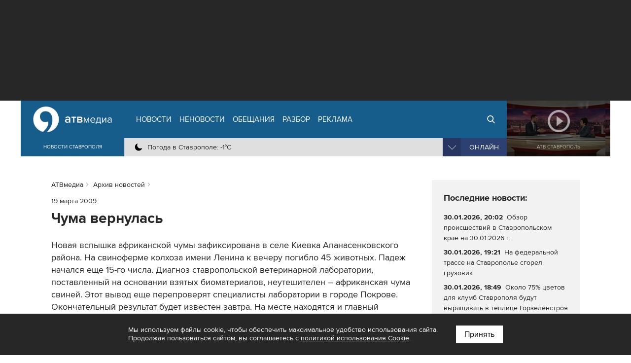

--- FILE ---
content_type: text/html; charset=UTF-8
request_url: https://atvmedia.ru/archive/12414
body_size: 8250
content:
<!doctype html>
<html lang="ru">
<head>

	<!-- Full-Stack Development by Dmitry Kovalev (https://net26.ru) -->

	<meta charset="UTF-8">
	<meta name="viewport" content="width=device-width, initial-scale=1.0">
	<meta http-equiv="X-UA-Compatible" content="ie=edge">

	<title>Чума вернулась (19.03.2009) - Архив новостей - АТВмедиа</title>
	<meta name="description" content="АТВмедиа - Архив новостей - Чума вернулась (19.03.2009)" />
    
	<meta name="yandex-verification" content="576339540e6cf4e0" />

	<link rel="stylesheet" href="/styles/all.css?v=2.242" type="text/css" media="all" />
    		<link rel="stylesheet" href="https://atvmedia.ru/styles/icons.css?ver=4.7.0">
		<link rel="stylesheet" href="https://atvmedia.ru/vendor/owlcarousel/assets/owl.carousel.min.css?ver=2.3.4">
		<link rel="stylesheet" href="https://atvmedia.ru/vendor/fancybox/fancybox.css?ver=2.1.5">

	<link rel="icon" href="https://atvmedia.ru/images/favicon.png" sizes="120x120" type="image/png" />
	<link rel="apple-touch-icon-precomposed" href="https://atvmedia.ru/images/favicon180.png" type="image/png" />
	<meta name="msapplication-TileImage" content="https://atvmedia.ru/images/favicon270.png" />

    

    
	<script async src="https://jsn.24smi.net/smi.js"></script>

</head>
<body class="">

	<!-- Yandex.Metrika counter -->
	<script type="text/javascript">
        (function (m, e, t, r, i, k, a) {
            m[i] = m[i] || function () {
                (m[i].a = m[i].a || []).push(arguments)
            };
            m[i].l = 1 * new Date();
            k = e.createElement(t), a = e.getElementsByTagName(t)[0], k.async = 1, k.src = r, a.parentNode.insertBefore(k, a)
        })
        (window, document, "script", "https://mc.yandex.ru/metrika/tag.js", "ym");

        ym(42103979, "init", {
            clickmap: true,
            trackLinks: true,
            accurateTrackBounce: true,
            webvisor: true
        });
	</script>
	<noscript>
		<div><img src="https://mc.yandex.ru/watch/42103979" style="position:absolute; left:-9999px;" alt="" /></div>
	</noscript><!-- /Yandex.Metrika counter -->

	<!-- Rating Mail.ru counter -->
	<script type="text/javascript">
        var _tmr = window._tmr || (window._tmr = []);
        _tmr.push({id: "3167916", type: "pageView", start: (new Date()).getTime()});
        (function (d, w, id) {
            if (d.getElementById(id)) return;
            var ts = d.createElement("script");
            ts.type = "text/javascript";
            ts.async = true;
            ts.id = id;
            ts.src = "https://top-fwz1.mail.ru/js/code.js";
            var f = function () {
                var s = d.getElementsByTagName("script")[0];
                s.parentNode.insertBefore(ts, s);
            };
            if (w.opera == "[object Opera]") {
                d.addEventListener("DOMContentLoaded", f, false);
            } else {
                f();
            }
        })(document, window, "topmailru-code");
	</script>
	<noscript>
		<div>
			<img src="https://top-fwz1.mail.ru/counter?id=3167916;js=na" style="border:0;position:absolute;left:-9999px;" alt="Top.Mail.Ru" />
		</div>
	</noscript><!-- //Rating Mail.ru counter -->

	<!--LiveInternet counter-->
	<script type="text/javascript">
        new Image().src = "//counter.yadro.ru/hit?r" +
            escape(document.referrer) + ((typeof (screen) == "undefined") ? "" :
                ";s" + screen.width + "*" + screen.height + "*" + (screen.colorDepth ?
                    screen.colorDepth : screen.pixelDepth)) + ";u" + escape(document.URL) +
            ";h" + escape(document.title.substring(0, 150)) +
            ";" + Math.random();</script><!--/LiveInternet-->

<div id="banner-header"><div class="banner banner__code"><!-- Yandex.RTB -->
<script>window.yaContextCb=window.yaContextCb||[]</script>
<script src="https://yandex.ru/ads/system/context.js" async></script>
<!-- Yandex.RTB R-A-14353317-8 -->
<div id="yandex_rtb_R-A-14353317-8"></div>
<script>
window.yaContextCb.push(() => {
    Ya.Context.AdvManager.render({
        "blockId": "R-A-14353317-8",
        "renderTo": "yandex_rtb_R-A-14353317-8"
    })
})
</script></div></div>

<header id="header">
	<div class="burger">
		<div id="burger"><span></span><span></span><span></span><span></span></div>
	</div>
	<div class="header width">
		<div class="logo">
            <a href="https://atvmedia.ru"><div class="img"></div></a>
<div class="slogan">Новости Ставрополя</div>
		</div>
		<div class="nav">
            <ul id="menu" class="menu" itemscope="itemscope" itemtype="http://schema.org/SiteNavigationElement">
				<li class="home"><a itemprop="url" href="https://atvmedia.ru"><span itemprop="name">АТВмедиа</span></a></li>
				<li class="news"><a itemprop="url" href="https://atvmedia.ru/news"><span itemprop="name">Новости</span></a></li>
				<li class="materials"><a itemprop="url" href="https://atvmedia.ru/materials"><span itemprop="name">Неновости</span></a></li>
				<li class="promise"><a itemprop="url" href="https://atvmedia.ru/promise"><span itemprop="name">Обещания</span></a></li>
				<li class="analysis"><a itemprop="url" href="https://atvmedia.ru/theme/analysis"><span itemprop="name">Разбор</span></a></li>
				<li class="advertising"><a itemprop="url" href="https://atvmedia.ru/advertising"><span itemprop="name">Реклама</span></a></li>
				<li class="search"><a itemprop="url" href="https://atvmedia.ru/search"><span itemprop="name">Поиск</span></a></li>
				<li class="live"><a itemprop="url" href="https://atvmedia.ru/live"><span itemprop="name">Прямой эфир</span></a></li>
			</ul>
			<div class="panel">
                <div class="info phone" title="Телефон редакции АТВмедиа"><span class="img" style="background-image: url(https://atvmedia.ru/images/icon-phone.svg);"><a href="tel:+78652955955">(8652) 955-955</a></span></div>
<div class="info whatsapp" title="WhatsApp редакции АТВмедиа"><span class="img" style="background-image: url(https://atvmedia.ru/images/icon-whatsapp.svg);"><a href="https://wa.me/79624292929">+7 (962) 429-29-29</a></span></div>
<div class="info email" title="E-mail редакции АТВмедиа"><span class="img" style="background-image: url(https://atvmedia.ru/images/icon-email.svg);"><a href="mailto:news@atvmedia.ru">news@atvmedia.ru</a></span></div>
<div class="info weather" title="Погода в Ставрополе 31.01.2026, 01:48"><span class="img" style="background-image: url(https://atvmedia.ru/images/weather/01n.png);">Погода в Ставрополе: -1&deg;C</span></div>
				<div id="stream" class="stream">
					<div id="stream-burger"></div>
					<div id="stream-current">Онлайн</div>
					<div id="stream-menu">
						<div class="item active" data-id="tv">АТВ Ставрополь</div>
						<div class="item" data-id="radio1">Русское радио Ставрополь</div>
						<div class="item" data-id="radio2">Хит-ФМ Ставрополь</div>
						<!--<div class="item" data-id="radio3">Ретро FM Ставрополь</div>-->
						<div class="item" data-id="radio4">Радио Шансон Ставрополь</div>
						<!--<div class="item" data-id="radio5">Калина красная</div>-->
						<!--<div class="item" data-id="radio6">Свое FM</div>-->
						<!--<div class="item" data-id="radio7">Радио Дача</div>-->
					</div>
				</div>
			</div>
		</div>
		<a class="btn-live" href="https://atvmedia.ru/live">Онлайн</a>
		<a class="btn-search" href="https://atvmedia.ru/search">Онлайн</a>
		<div id="player" class="video stop">
			<div class="control">
				<div id="player-sound" class="btn btn-sound btn-sound1"></div>
				<div id="player-control" class="btn btn-control"></div>
				<a id="player-full" href="https://atvmedia.ru/player-atv.php" target="_blank" class="btn btn-full iframe-atv fancybox.iframe" rel="nofollow"></a>
				<div id="player-volume" class="btn btn-volume"><span></span></div>
			</div>
			<div class="mask"></div>
			<div id="tv"></div>
			<div id="radio1" style="display: none;"></div>
			<div id="radio2" style="display: none;"></div>
			<div id="radio3" style="display: none;"></div>
			<div id="radio4" style="display: none;"></div>
			<div id="radio5" style="display: none;"></div>
			<div id="radio6" style="display: none;"></div>
			<div id="radio7" style="display: none;"></div>
			<div id="player-title" class="title">АТВ Ставрополь</div>

		</div>
	</div>
    <div id="submenu-mobile">
<div class="submenu-mobile-wrap">
<ul>
<li><a href="https://atvmedia.ru/news">Новости</a></li>
<li><a href="https://atvmedia.ru/materials">Неновости</a></li>
<li><a href="https://atvmedia.ru/afisha">Афиша</a></li>
<li><a href="https://atvmedia.ru/promise">Обещания</a></li>
<li><a href="https://atvmedia.ru/theme/analysis">Разбор</a></li>
<li><a href="https://atvmedia.ru/advertising">Реклама</a></li>
</ul>
</div>
</div>
</header>
<main id="main" class="main">
<div id="content" class="width layout2">

	<div id="text">
        
<ul id="crumbs" itemscope itemtype="http://schema.org/BreadcrumbList">
	<li itemprop="itemListElement" itemscope itemtype="http://schema.org/ListItem"><a itemprop="item" href="https://atvmedia.ru"><span itemprop="name">АТВмедиа</span></a><meta itemprop="position" content="0" /></li>
	<li itemprop="itemListElement" itemscope itemtype="http://schema.org/ListItem"><a itemprop="item" href="https://atvmedia.ru/archive"><span itemprop="name">Архив новостей</span></a><meta itemprop="position" content="1" /></li>
</ul>

<div class="block-text block-read">
	<div class="info">
<span class="date">19 марта 2009</span>
	</div>
	<h1 class="elm-heading">Чума вернулась</h1>
	<div class="text">
Новая вспышка африканской чумы зафиксирована в&nbsp;селе Киевка Апанасенковского района. На&nbsp;свиноферме колхоза имени Ленина к&nbsp;вечеру погибло 45&nbsp;животных. Падеж начался еще&nbsp;15-го числа. Диагноз ставропольской ветеринарной лаборатории, поставленный на&nbsp;основании взятых биоматериалов, неутешителен – африканская чума свиней. Этот вывод еще&nbsp;перепроверят специалисты лаборатории в&nbsp;городе Покрове. Окончательный результат будет известен завтра. На&nbsp;месте находятся и&nbsp;главный ветеринарный врач края, и&nbsp;члены правительства, и&nbsp;сотрудники МЧС. Они&nbsp;уже&nbsp;поговорили с&nbsp;местными жителями – объяснили, что&nbsp;делать, чтобы инфекция не&nbsp;распространялась. Тем&nbsp;временем африканскую чуму свиней в&nbsp;Минсельхозе уже&nbsp;называют хронической болезнью края. Ведь за&nbsp;последние полгода было уже&nbsp;пять очагов, а&nbsp;работников фермы из&nbsp;Горькой Балки, которые допустили проникновение инфекции в&nbsp;край, суд&nbsp;приговорил к&nbsp;выплате штрафов.
	</div>
	<div class="signature">
<div>19 марта 2009, 09:52</div><div>Телекомпания &laquo;АТВ-Ставрополь&raquo;</div><div>Программа &laquo;Новости 24. Тем временем&raquo;</div>
	</div>
</div>

	</div>
	<div id="aside">
		<div class="block-sticky">
			<div class="block-aside block-grey">
				<div class="elm-title2">Последние новости:</div>
                
<div class="elm-list style-lenta">
	<div class="item category-10">
		<a href="https://atvmedia.ru/news/incident/74042">
		<div class="text">
			<p class="info">
				<span class="date">30.01.2026, 20:02</span>
			</p>
			<p class="title">Обзор происшествий в&nbsp;Ставропольском крае на&nbsp;30.01.2026 г.</p>
		</div>
		</a>
	</div>
	<div class="item category-10">
		<a href="https://atvmedia.ru/news/incident/74033">
		<div class="text">
			<p class="info">
				<span class="date">30.01.2026, 19:21</span>
			</p>
			<p class="title">На федеральной трассе на&nbsp;Ставрополье сгорел грузовик</p>
		</div>
		</a>
	</div>
	<div class="item category-4">
		<a href="https://atvmedia.ru/news/social/74038">
		<div class="text">
			<p class="info">
				<span class="date">30.01.2026, 18:49</span>
			</p>
			<p class="title">Около 75% цветов для&nbsp;клумб Ставрополя будут выращивать в&nbsp;теплице Горзеленстроя</p>
		</div>
		</a>
	</div>
	<div class="item category-4">
		<a href="https://atvmedia.ru/news/social/74031">
		<div class="text">
			<p class="info">
				<span class="date">30.01.2026, 18:04</span>
			</p>
			<p class="title">Более 528&nbsp;млн&nbsp;рублей господдержки получат садоводы Ставрополья в&nbsp;2026 году</p>
		</div>
		</a>
	</div>
	<div class="item category-4">
		<a href="https://atvmedia.ru/news/social/74034">
		<div class="text">
			<p class="info">
				<span class="date">30.01.2026, 17:29</span>
			</p>
			<p class="title">Инициатива участника программы «Герои Ставрополья» преобразила территорию в&nbsp;хуторе Демино</p>
		</div>
		</a>
	</div>
	<div class="item category-4">
		<a href="https://atvmedia.ru/news/social/74039">
		<div class="text">
			<p class="info">
				<span class="date">30.01.2026, 17:01</span>
			</p>
			<p class="title">Еще 10&nbsp;маршрутов в&nbsp;Ставрополе переведут на&nbsp;регулируемый тариф</p>
		</div>
		</a>
	</div>
	<div class="item category-4">
		<a href="https://atvmedia.ru/news/social/74037">
		<div class="text">
			<p class="info">
				<span class="date">30.01.2026, 16:42</span>
			</p>
			<p class="title">Турналог в&nbsp;Ставрополе направляют на&nbsp;благоустройство и&nbsp;развитие инфраструктуры</p>
		</div>
		</a>
	</div>
</div>

			</div>
		</div>
	</div>

</div>

<div class="block-home block-grey">
	<div class="width box-wrap">
        
<div class="elm-list style-material">
	<div class="item category-3">
		<a href="https://atvmedia.ru/materials/gorodskie-kudesniki-karta-kreativnyh-proektov-stavropolya">
		<div class="wrap">
			<div class="image"><img data-src="https://atvmedia.ru/uploads/material/202406/171905468992.jpg" src="https://atvmedia.ru/images/placeholder.png" alt="Городские кудесники: карта креативных проектов Ставрополя" title="Городские кудесники: карта креативных проектов Ставрополя" class="lazyload"></div>
			<div class="text">
				<p class="info">
					<span class="category">Город</span>
				</p>
				<p class="title">Городские кудесники: карта креативных проектов Ставрополя</p>
				<p class="description"></p>
			</div>
		</div>
		</a>
	</div>
	<div class="item category-3">
		<a href="https://atvmedia.ru/materials/ot-krayzo-do-pentagona-narodnye-nazvaniya-mest-stavropolya-n">
		<div class="wrap">
			<div class="image"><img data-src="https://atvmedia.ru/uploads/material/202411/173169730828.jpg" src="https://atvmedia.ru/images/placeholder.png" alt="От &quot;крайзо&quot; до &quot;Пентагона&quot;: народные названия мест Ставрополя на одной карте" title="От &quot;крайзо&quot; до &quot;Пентагона&quot;: народные названия мест Ставрополя на одной карте" class="lazyload"></div>
			<div class="text">
				<p class="info">
					<span class="category">Город</span>
				</p>
				<p class="title">От &laquo;крайзо&raquo; до &laquo;Пентагона&raquo;: народные названия мест Ставрополя на&nbsp;одной карте</p>
				<p class="description"></p>
			</div>
		</div>
		</a>
	</div>
	<div class="item category-9">
		<a href="https://atvmedia.ru/materials/chto-takoe-stil-i-stilnyy-li-stavropol">
		<div class="wrap">
			<div class="image"><img data-src="https://atvmedia.ru/uploads/material/202502/173886583542.jpg" src="https://atvmedia.ru/images/placeholder.png" alt="Что такое стиль и стильный ли Ставрополь?" title="Что такое стиль и стильный ли Ставрополь?" class="lazyload"></div>
			<div class="text">
				<p class="info">
					<span class="category">Мода и стиль</span>
				</p>
				<p class="title">Что такое стиль и&nbsp;стильный ли&nbsp;Ставрополь?</p>
				<p class="description"></p>
			</div>
		</div>
		</a>
	</div>
</div>

	</div>
</div>

<div class="block-home block-grey2">
	<div class="width box-wrap">
        
<div class="elm-list style-main">
	<div class="item category-10">
		<a href="https://atvmedia.ru/news/incident/74033">
		<div class="wrap">
			<div class="image"><img data-src="https://atvmedia.ru/uploads/news/202601/176977422439-1.jpg" src="https://atvmedia.ru/images/placeholder.png" alt="На федеральной трассе на Ставрополье сгорел грузовик" title="На федеральной трассе на Ставрополье сгорел грузовик" class="lazyload"></div>
			<div class="text">
				<p class="info">
					<span class="date">30.01.2026, 19:21</span>
					<span class="category">Происшествия</span>
				</p>
				<p class="title">На федеральной трассе на&nbsp;Ставрополье сгорел грузовик</p>
			</div>
		</div>
		</a>
	</div>
	<div class="item category-4">
		<a href="https://atvmedia.ru/news/social/74038">
		<div class="wrap">
			<div class="image"><img data-src="https://atvmedia.ru/uploads/news/202601/176978205044-1.jpg" src="https://atvmedia.ru/images/placeholder.png" alt="Около 75% цветов для клумб Ставрополя будут выращивать в теплице Горзеленстроя" title="Около 75% цветов для клумб Ставрополя будут выращивать в теплице Горзеленстроя" class="lazyload"></div>
			<div class="text">
				<p class="info">
					<span class="date">30.01.2026, 18:49</span>
					<span class="category">Общество</span>
				</p>
				<p class="title">Около 75% цветов для&nbsp;клумб Ставрополя будут выращивать в&nbsp;теплице Горзеленстроя</p>
			</div>
		</div>
		</a>
	</div>
	<div class="item category-10">
		<a href="https://atvmedia.ru/news/incident/74042">
		<div class="wrap">
			<div class="image"><img data-src="https://atvmedia.ru/uploads/news/202601/176978222362-1.jpg" src="https://atvmedia.ru/images/placeholder.png" alt="Обзор происшествий в Ставропольском крае на 30.01.2026 г." title="Обзор происшествий в Ставропольском крае на 30.01.2026 г." class="lazyload"></div>
			<div class="text">
				<p class="info">
					<span class="date">30.01.2026, 20:02</span>
					<span class="category">Происшествия</span>
				</p>
				<p class="title">Обзор происшествий в&nbsp;Ставропольском крае на&nbsp;30.01.2026 г.</p>
			</div>
		</div>
		</a>
	</div>
	<div class="item category-4">
		<a href="https://atvmedia.ru/news/social/74031">
		<div class="wrap">
			<div class="image"><img data-src="https://atvmedia.ru/uploads/news/202601/176977495416-1.jpg" src="https://atvmedia.ru/images/placeholder.png" alt="Более 528 млн рублей господдержки получат садоводы Ставрополья в 2026 году" title="Более 528 млн рублей господдержки получат садоводы Ставрополья в 2026 году" class="lazyload"></div>
			<div class="text">
				<p class="info">
					<span class="date">30.01.2026, 18:04</span>
					<span class="category">Общество</span>
				</p>
				<p class="title">Более 528&nbsp;млн&nbsp;рублей господдержки получат садоводы Ставрополья в&nbsp;2026 году</p>
			</div>
		</div>
		</a>
	</div>
	<div class="item category-4">
		<a href="https://atvmedia.ru/news/social/74034">
		<div class="wrap">
			<div class="image"><img data-src="https://atvmedia.ru/uploads/news/202601/176977464937-1.jpg" src="https://atvmedia.ru/images/placeholder.png" alt="Инициатива участника программы «Герои Ставрополья» преобразила территорию в хуторе Демино" title="Инициатива участника программы «Герои Ставрополья» преобразила территорию в хуторе Демино" class="lazyload"></div>
			<div class="text">
				<p class="info">
					<span class="date">30.01.2026, 17:29</span>
					<span class="category">Общество</span>
				</p>
				<p class="title">Инициатива участника программы «Герои Ставрополья» преобразила территорию в&nbsp;хуторе Демино</p>
			</div>
		</div>
		</a>
	</div>
	<div class="item category-4">
		<a href="https://atvmedia.ru/news/social/74036">
		<div class="wrap">
			<div class="image"><img data-src="https://atvmedia.ru/uploads/news/202601/176977828624-1.jpg" src="https://atvmedia.ru/images/placeholder.png" alt="Улицу Доваторцев и проспект Кулакова в Ставрополе реконструируют в 2026 году" title="Улицу Доваторцев и проспект Кулакова в Ставрополе реконструируют в 2026 году" class="lazyload"></div>
			<div class="text">
				<p class="info">
					<span class="date">30.01.2026, 16:22</span>
					<span class="category">Общество</span>
				</p>
				<p class="title">Улицу Доваторцев и&nbsp;проспект Кулакова в&nbsp;Ставрополе реконструируют в&nbsp;2026 году</p>
			</div>
		</div>
		</a>
	</div>
</div>

	</div>
</div>
</main>
<div class="block-home block-grey">
	<div class="width box-wrap">
        <div id="banner-footer"><div class="banner"><a href="https://atvmedia.ru/banner/146" target="_blank" rel="nofollow"><img data-src="/uploads/banner/161356955855.jpg" src="https://atvmedia.ru/images/banner-footer.png" alt="" class="lazyload"></a></div><div class="banner"><a href="https://atvmedia.ru/banner/29" target="_blank" rel="nofollow"><img data-src="/uploads/banner/153727782427.jpg" src="https://atvmedia.ru/images/banner-footer.png" alt="" class="lazyload"></a></div></div>

        	</div>
</div>
<div class="block-home block-white">
	<div class="width box-wrap">
		<div id="banner-yandex">
			<div class="banner">
                

    
	<!-- Yandex.RTB -->
	<script>window.yaContextCb = window.yaContextCb || []</script>
	<script src="https://yandex.ru/ads/system/context.js" async></script>

	<!-- Yandex.RTB R-A-14353317-2 -->
	<div id="yandex_rtb_R-A-14353317-2-888"></div>
	<script>
        window.yaContextCb.push(() => {
            Ya.Context.AdvManager.render({
                "blockId": "R-A-14353317-2",
                "renderTo": "yandex_rtb_R-A-14353317-2-888"
            })
        })
	</script>


			</div>
		</div>
	</div>
</div>
	<div class="block-home block-grey2">
		<div class="width box-holding">
            				<div class="item">
					<a href="https://atvmedia.ru/company/atv" title="Телеканал АТВ-Ставрополь">
						<div class="img1" style="background-image: url(/uploads/company/156770860157.png);"></div>
						<div class="img2" style="background-image: url(/uploads/company/156770860347.png);"></div>
						<div class="aspect"></div>
					</a>
				</div>
            				<div class="item">
					<a href="https://atvmedia.ru/company/rusradio" title="Русское Радио">
						<div class="img1" style="background-image: url(/uploads/company/156770861223.png);"></div>
						<div class="img2" style="background-image: url(/uploads/company/156770861686.png);"></div>
						<div class="aspect"></div>
					</a>
				</div>
            				<div class="item">
					<a href="https://atvmedia.ru/company/retro" title="Ретро FM Ставрополь">
						<div class="img1" style="background-image: url(/uploads/company/156770866260.png);"></div>
						<div class="img2" style="background-image: url(/uploads/company/156770866590.png);"></div>
						<div class="aspect"></div>
					</a>
				</div>
            				<div class="item">
					<a href="https://atvmedia.ru/company/shanson" title="Радио Шансон">
						<div class="img1" style="background-image: url(/uploads/company/157648234811.png);"></div>
						<div class="img2" style="background-image: url(/uploads/company/157648235453.png);"></div>
						<div class="aspect"></div>
					</a>
				</div>
            				<div class="item">
					<a href="https://atvmedia.ru/company/dacha" title="Радио Дача">
						<div class="img1" style="background-image: url(/uploads/company/156770871364.png);"></div>
						<div class="img2" style="background-image: url(/uploads/company/156770871576.png);"></div>
						<div class="aspect"></div>
					</a>
				</div>
            				<div class="item">
					<a href="https://atvmedia.ru/company/atvmedia" title="Городской портал atvmedia.ru">
						<div class="img1" style="background-image: url(/uploads/company/159497452425.png);"></div>
						<div class="img2" style="background-image: url(/uploads/company/159497533352.png);"></div>
						<div class="aspect"></div>
					</a>
				</div>
            				<div class="item">
					<a href="https://atvmedia.ru/company/hit-fm" title="Хит FM">
						<div class="img1" style="background-image: url(/uploads/company/173858219049.png);"></div>
						<div class="img2" style="background-image: url(/uploads/company/173987051284.png);"></div>
						<div class="aspect"></div>
					</a>
				</div>
            				<div class="item">
					<a href="https://atvmedia.ru/company/marusya-fm" title="Маруся ФМ">
						<div class="img1" style="background-image: url(/uploads/company/173858227914.png);"></div>
						<div class="img2" style="background-image: url(/uploads/company/173987052426.png);"></div>
						<div class="aspect"></div>
					</a>
				</div>
            		</div>
	</div>

<div id="fixed-social" class="fixed-social a"><a href="https://vk.com/atvmedia26" onclick="ym(42103979,'reachGoal','fixed-vk-atvmedia'); return true;" target="_blank" rel="nofollow"><img src="/images/btn-vk-32x32.svg" width="36" height="36" alt="ВКонтакте"></a>
<a href="https://t.me/atvmedia26" onclick="ym(42103979,'reachGoal','fixed-telegram'); return true;" target="_blank" rel="nofollow"><img src="/images/btn-telegram-32x32.svg" width="36" height="36" alt="Telegram"></a>
</div>

    		<div id="subscribe-yandex-news" class="subscribe-yandex-box">
			<div class="subscribe-yandex-title">
				<a href="https://yandex.ru/news/region/stavropol?favid=2686" onclick="ym(42103979,'reachGoal','yandex-news'); return true;" target="_blank" rel="nofollow noopener">Подпишитесь на&nbsp;нас в&nbsp;<strong>Яндекс.Новости</strong>&nbsp;&nbsp;<i class="fa fa-angle-double-right" aria-hidden="true"></i></a>
			</div>
			<div id="subscribe-yandex-news-close" class="subscribe-yandex-close">
				<i class="fa fa-times js-alerts-close"></i>
			</div>
		</div>
    

<footer id="footer">
	<div class="box width">
		<div class="links">
			<a href="https://atvmedia.ru/photo">Фото</a> <a href="https://atvmedia.ru/video">Видео</a>
			<a href="https://atvmedia.ru/theme/crisis">Бизнесу в кризис</a>
			<a href="https://atvmedia.ru/contest">Голосование</a>
			<a href="https://atvmedia.ru/materials/lico-goroda">Лицо города</a>
			<a href="https://atvmedia.ru/materials/progulki-v-proshloe-stavropolya">Прогулки в прошлое</a>
			<a href="https://atvmedia.ru/expert">Эксперты</a> <a href="https://atvmedia.ru/news/coronavirus">Коронавирус</a>
		</div>
		<div class="footer">
			<div id="menu-footer" class="menu" itemscope itemtype="http://schema.org/SiteNavigationElement">
                					<a itemprop="url" href="https://atvmedia.ru/about"><span itemprop="name">О компании</span></a>
                					<a itemprop="url" href="https://atvmedia.ru/advertising"><span itemprop="name">Реклама</span></a>
                					<a itemprop="url" href="https://atvmedia.ru/vacancy"><span itemprop="name">Вакансии</span></a>
                			</div>
			<div class="age"><span title="Возрастные ограничения: 12+">Возрастные ограничения: 12+</span></div>
			<div class="social" style="margin-bottom: 1rem">
                					<a href="https://vk.com/atvmedia26" target="_blank" rel="nofollow" title="ВКонтакте"><span class="fa-stack fa-lg"><i class="fa fa-circle fa-stack-2x"></i><i class="fa fa-vk fa-stack-1x fa-inverse"></i></span></a>
                					<a href="https://t.me/atvmedia26" target="_blank" rel="nofollow" title="Telegram"><span class="fa-stack fa-lg"><i class="fa fa-circle fa-stack-2x"></i><i class="fa fa-telegram fa-stack-1x fa-inverse"></i></span></a>
                					<a href="https://ok.ru/atvmedia26" target="_blank" rel="nofollow" title="Одноклассники"><span class="fa-stack fa-lg"><i class="fa fa-circle fa-stack-2x"></i><i class="fa fa-odnoklassniki fa-stack-1x fa-inverse"></i></span></a>
                					<a href="https://max.ru/atvmedia26" target="_blank" rel="nofollow" title="MAX"><span class="fa-stack fa-lg"><i class="fa fa-circle fa-stack-2x"></i><i class="fa fa-max max--black fa-stack-1x fa-inverse"></i></span></a>
                					<a href="https://www.youtube.com/atvmedia26?sub_confirmation=1" target="_blank" rel="nofollow" title="Youtube"><span class="fa-stack fa-lg"><i class="fa fa-circle fa-stack-2x"></i><i class="fa fa-youtube fa-stack-1x fa-inverse"></i></span></a>
                					<a href="https://rutube.ru/channel/24136620" target="_blank" rel="nofollow" title="Rutube"><span class="fa-stack fa-lg"><i class="fa fa-circle fa-stack-2x"></i><i class="fa fa-rutube rutube--black fa-stack-1x fa-inverse"></i></span></a>
                					<a href="https://dzen.ru/atvmedia26?favid=2686" target="_blank" rel="nofollow" title="Дзен"><span class="fa-stack fa-lg"><i class="fa fa-circle fa-stack-2x"></i><i class="fa fa-yandex-zen2 fa-stack-1x fa-inverse"></i></span></a>
                			</div>
		</div>
        <div class="company" itemscope itemtype="https://schema.org/Organization">
	<span class="name" itemprop="name">АТВмедиа</span>,
	<span class="address" itemprop="address" itemscope itemtype="http://schema.org/PostalAddress">
		<span itemprop="addressCountry">Россия</span>,
		<span itemprop="addressLocality">г. Ставрополь</span>,
		<span itemprop="streetAddress">ул. Ленина, 280б</span>
	</span>
	<div class="hide" itemprop="logo image" itemscope="" itemtype="https://schema.org/ImageObject">
		<link itemprop="url contentUrl" href="https://atvmedia.ru/images/atvmedia-small.png" />
		<meta content="310" itemprop="width" />
		<meta content="110" itemprop="height" />
	</div>
	<link href="https://atvmedia.ru" itemprop="url" />
	<div class="communication"><div>Телефон редакции: <a href="tel:+78652955955"><span itemprop="telephone">(8652) 955-955</span></a>.</div><div>WhatsApp: +7 (962) 429-29-29.</div><div>E-mail: <a href="mailto:news@atvmedia.ru"><span itemprop="email">news@atvmedia.ru</span></a>.</div></div>
	<div class="license"></div>
</div>
		<div class="copyright">&copy; 2017-2026. Все права защищены.</div>
		<div class="metrika">
            				<!-- Yandex.Metrika informer -->
				<a href="https://metrika.yandex.ru/stat/?id=42103979&amp;from=informer" target="_blank" rel="nofollow"><img src="https://informer.yandex.ru/informer/42103979/3_1_FFFFFFFF_EFEFEFFF_0_pageviews" style="width:88px; height:31px; border:0;" alt="Яндекс.Метрика" title="Яндекс.Метрика: данные за сегодня (просмотры, визиты и уникальные посетители)" class="ym-advanced-informer" data-cid="42103979" data-lang="ru" /></a>                <!-- /Yandex.Metrika informer -->
            		</div>
	</div>
</footer>
<div id="pageup" class="js-pageup"></div>

<script>
    const pageScroll = "";
    const pageIsMobile = false;
</script>


<script src="https://atvmedia.ru/scripts/preload-images.js?ver=5.2.0" defer></script>
<script src="https://atvmedia.ru/scripts/jquery-1.12.4.min.js" defer></script>
<script src="https://atvmedia.ru/scripts/scripts.js?v=2.242" defer></script>
<script src="https://atvmedia.ru/vendor/owlcarousel/owl.carousel.min.js?ver=2.3.4" defer></script>
<script src="https://atvmedia.ru/vendor/fancybox/fancybox.pack.js?ver=2.1.5" defer></script>
<script src="https://atvmedia.ru/vendor/uppod/uppod-0.13.05.js" defer></script>
<script src="https://atvmedia.ru/scripts/scripts-player.js?v=2.242" defer></script>

	<div class="site-policy site-policy--active">
		<div class="site-policy__wrap">
			<div>
				Мы используем файлы cookie, чтобы обеспечить максимальное удобство использования сайта. Продолжая пользоваться сайтом, вы соглашаетесь с&nbsp;<a href="https://atvmedia.ru/cookie-policy/">политикой использования Cookie</a>.
			</div>
			<button class="site-policy__apply" type="button">Принять</button>
		</div>
	</div>
	<style>
        .site-policy {
            display: none;
            position: fixed;
            z-index: 10000;
            bottom: 0;
            left: 0;
            width: 100%;
            padding: 24px;
            color: #FFFFFF;
            background-color: #272727;
            font-size: 14px;
            line-height: 1.25em;
            box-sizing: border-box;
        }

        .site-policy--active {
            display: block;
        }

        .site-policy__wrap {
            margin: 0 auto;
            max-width: 760px;
            display: flex;
            gap: 24px;
            justify-content: center;
            align-items: flex-start;
            box-sizing: border-box;
        }

        .site-policy__wrap a {
            color: #ffffff;
            text-decoration: underline;
        }

        .site-policy__apply {
            color: #000000;
            background-color: #FFFFFF;
            border: 1px solid #FFFFFF;
            padding: 0.5em 1em;
            white-space: nowrap;
            cursor: pointer;
        }

        @media (max-width: 767px) {
            .site-policy {
                font-size: 13px;
                padding: 16px;
            }

            .site-policy__wrap {
                gap: 16px;
                flex-direction: column;
            }
        }


	</style>
	<script>
        document.querySelector(".site-policy__apply")?.addEventListener("click", () => {
            document.querySelector(".site-policy")?.classList.remove("site-policy--active");
            document.cookie = "site-policy=true; max-age=86400; path=/";
        });
	</script>

</body>
</html>

--- FILE ---
content_type: application/javascript
request_url: https://atvmedia.ru/scripts/scripts.js?v=2.242
body_size: 2339
content:
jQuery(function ($) {

    // BURGER
    $(document).ready(function () {

        $(".banner-info-button").click(function () {
            $(this).toggleClass("active");
        });

        $(".advertiser-information-btn").click(function () {
            $(this).toggleClass("active");
        });

        $("#burger").click(function () {
            $(this).toggleClass("active");
            if ($("#burger").hasClass("active")) {
                $("#menu").addClass("active");
                $("body").css("overflow", "hidden");
                $("html").css("overflow", "hidden");
            } else {
                $("#menu").removeClass("active");
                $("body").css("overflow", "auto");
                $("html").css("overflow", "auto");
            }
        });

        $(document.body).on("click", "#header .logo", function (e) {
            if ($(document).width() < 1024) {
                if ($("#burger").hasClass("active")) {
                    $("#menu").removeClass("active");
                    $("#burger").removeClass("active");
                    $("body").css("overflow", "auto");
                    $("html").css("overflow", "auto");
                    e.preventDefault();
                } else {
                    if ($(document).scrollTop() >= $("header").outerHeight()) {
                        $("html, body").animate({scrollTop: "0px"}, 300);
                        e.preventDefault();
                    }
                }
            } else {
                if ($(document).scrollTop() >= $("header").outerHeight()) {
                    $("html, body").animate({scrollTop: "0px"}, 300);
                    e.preventDefault();
                }
            }
        });

    });

    // FIXED
    $(document).ready(function () {

        function doFixedHeader() {
            if (!$('#banner-header').length) return;
            //if ($(document).width() < 768) return;
            if ($(document).scrollTop() >= $("#banner-header").outerHeight()) {
                $("header").addClass("fixed");
            } else {
                $("header").removeClass("fixed");
            }
        }

        function doFixedSubmenu() {
            return;
            if (!$('#submenu').length) return;
            if (!$('#banner-header').length) return;
            //if ($(document).width() < 768) return;
            if ($(document).scrollTop() >= $("header").outerHeight() + $("#banner-header").outerHeight() + 200) {
                $("#submenu").addClass("fixed");
                $("header").addClass("fixed2");
            } else {
                $("#submenu").removeClass("fixed");
                $("header").removeClass("fixed2");
            }
        }

        doFixedHeader();
        doFixedSubmenu();
        $(window).scroll(function () {
            doFixedHeader();
            doFixedSubmenu();
        });

    });

    // PAGESCROLL
    $(window).on("load", function () {
        if (pageScroll) {
            if ($("#" + pageScroll + "").length) {
                let top = $("#" + pageScroll).offset().top - $("header").outerHeight() - 20 - $("#wpadminbar").outerHeight();
                $("html, body").stop().animate({scrollTop: top}, 300);
            }
        }
    });

    // PAGEUP
    $(document).ready(function () {
        $(window).scroll(function () {
            if ($(document).width() < 1024) return;
            if ($(document).scrollTop() >= 600) {
                $("#pageup").fadeIn(200);
            } else {
                $("#pageup").fadeOut(200);
            }
        });
        $(".js-pageup").click(function () {
            $("html, body").animate({scrollTop: "0px"}, 200, function () {
            });
        });
    });

    // LOADMORE
    $(document).ready(function () {
        let loadmorePaged = 2;
        $(document.body).on("click", "#loadmore", function (e) {
            $.ajax({
                url: $("#loadmore").data("url") + "/page" + loadmorePaged + "?loadmore",
                cache: false,
                dataType: "html",
                success: function (data) {
                    let content = $(data);
                    //let block = $(content).find(".elm-lits"); console.log(block);
                    if (content.html() !== undefined) {
                        //console.log(content.html().indexOf('elm-list'));
                        //if (content.html().indexOf('elm-list') > 0) {
                        $("#loadmore").before('<div id="loadmore' + loadmorePaged + '" class="' + $("#loadmore").data("style") + '" style="display: none;">' + content.html() + '</div>');
                        $("#loadmore" + loadmorePaged).fadeIn(200);
                        if (pageIsMobile === true) $('html, body').stop().animate({scrollTop: $("#loadmore" + loadmorePaged).offset().top - $("header").height() - 10}, 200);
                        loadmorePaged = loadmorePaged + 1;
                        //}
                    } else {
                        $("#loadmore").fadeOut(200);
                    }
                }
            });
            e.preventDefault();
        });
    });

    // BANNER
    $(window).load(function () {

        if (typeof $(window).owlCarousel == "undefined") return;

        $(".banner-carousel").owlCarousel({
            nav: true,
            dots: false,
            loop: true,
            margin: 0,
            items: 1,
            autoplay: true,
            autoplayTimeout: 15000,
            autoplayHoverPause: true,
        });
    });

    // OWL-CAROUSELL
    $(window).load(function () {

        if (typeof $(window).owlCarousel == "undefined") return;

        // style-video
        $(".style-video.owl-carousel").owlCarousel({
            nav: true,
            loop: true,
            margin: 0,
            items: 4,
            responsive: {
                0: {
                    items: 1,
                    dots: false,
                    autoplay: true,
                },
                768: {
                    items: 4,
                    dots: true,
                    autoplay: true,
                }
            },
            autoplayTimeout: 12000,
            autoplayHoverPause: true,
        });

        // textblock-slider
        $('.textblock-slider .owl-carousel').owlCarousel({
            loop: true,
            margin: 0,
            autoplay: false,
            autoplayTimeout: 10000,
            autoplayHoverPause: true,
            dots: true,
            nav: true,
            items: 1,
        });

        //
        $('.blc-slider1.owl-carousel').owlCarousel({
            nav: true,
            loop: true,
            margin: 0,
            items: 1,
            autoplay: true,
            autoplayTimeout: 10000,
            autoplayHoverPause: true,
            responsive: {
                0: {
                    items: 1,
                    dots: false,
                    stagePadding: 0,
                },
                768: {
                    items: 1,
                    dots: true,
                    stagePadding: 250,
                }
            },
        });

        //
        $('.blc-slider2').owlCarousel({
            nav: true,
            loop: true,
            margin: 0,
            items: 1,
            autoplay: false,
            autoplayTimeout: 10000,
            autoplayHoverPause: true,
        });

        //
        $(".blc-slider3.owl-carousel").owlCarousel({
            nav: true,
            loop: true,
            margin: 0,
            items: 4,
            responsive: {
                0: {
                    items: 1,
                    dots: false,
                    autoplay: true,
                },
                768: {
                    items: 4,
                    dots: true,
                    autoplay: true,
                }
            },
            autoplayTimeout: 12000,
            autoplayHoverPause: true,
        });

        $('.style-promise.owl-carousel').owlCarousel({
            nav: true,
            loop: true,
            margin: 0,
            items: 1,
            autoplay: false,
            autoplayTimeout: 10000,
            autoplayHoverPause: true,
            responsive: {
                0: {
                    items: 1,
                    dots: false,
                    //stagePadding: 0,
                },
                768: {
                    items: 3,
                    dots: true,
                    // stagePadding: 250,
                }
            },
        });

    });

    // FANCYBOX
    $(window).load(function () {

        if ($.fn.fancybox) {
            //if ($(document).width() < 768) return;
            //if (typeof $(window).fancybox == "undefined") return;

            $(".iframe-image").fancybox({
                maxWidth: 1280,
                maxHeight: 720,
                fitToView: true,
                width: "90%",
                height: "90%",
                openEffect: "none",
                closeEffect: "none",
                padding: 0,
            });

            if (pageIsMobile === false) {
                $(".iframe-video").fancybox({
                    type: "iframe",
                    maxWidth: 1280,
                    maxHeight: 720,
                    fitToView: false,
                    width: "90%",
                    height: "90%",
                    autoSize: false,
                    closeClick: false,
                    openEffect: "none",
                    closeEffect: "none",
                    padding: 0,
                });
            }

            if (pageIsMobile === false) {
                $(".iframe-atv").fancybox({
                    type: "iframe",
                    // maxWidth: 800,
                    // maxHeight: 520,
                    // fitToView: false,
                    // width: "90%",
                    // height: "90%",
                    // autoSize: false,
                    // closeClick: false,
                    // openEffect: "none",
                    width: '800',
                    height: '520',
                    closeEffect: "none",
                    padding: 0,
                });
            }

        }

    });

    $(document).ready(function () {
        $("#filter .item").click(function () {
            if ($(this).hasClass("active")) {
                $(this).removeClass("active");
            } else {
                $(this).parent().find(".item").removeClass("active");
                $(this).addClass("active");
            }

            let ob = $(this).parent().parent().next('div');

            if ($(this).hasClass("active")) {
                let filter = "|" + $(this).data("filter") + "|";
                ob.find(".item").each(function () {
                    let filters = $(this).data("filters");
                    if (filters.indexOf(filter) !== -1) {
                        $(this).addClass("filter-show");
                        $(this).removeClass("filter-hide");
                    } else {
                        $(this).addClass("filter-hide");
                        $(this).removeClass("filter-show");
                    }
                });

            } else {
                ob.find(".item").addClass("filter-show");
                ob.find(".item").removeClass("filter-hide");
            }

            ob.find(".item").each(function () {
                if ($(this).hasClass("filter-hide")) $(this).fadeOut(100);
                if ($(this).hasClass("filter-show")) $(this).fadeIn(100);
            });
        });
    });


    $(document).ready(function () {
        $("#subscribe-yandex-news-close").click(function () {
            let ob = $(this).parent();
            ob.fadeOut(200);
            let expires = new Date();
            expires.setHours(expires.getHours() + 12);
            document.cookie = 'subscribe-yandex-news-close' + '=' + '1' + '; expires=' + expires.toGMTString() + '; path=/;';
            $(".fixed-social").removeClass("a");
        });
        $("#subscribe-yandex-zen-close").click(function () {
            let ob = $(this).parent();
            ob.fadeOut(200);
            let expires = new Date();
            expires.setHours(expires.getHours() + 12);
            document.cookie = 'subscribe-yandex-zen-close' + '=' + '1' + '; expires=' + expires.toGMTString() + '; path=/;';
            $(".fixed-social").removeClass("a");
        });
    });

    // Tests
    $(document).ready(function () {
        $(".js-test-answer").click(function () {

            // let b = this.closest('.js-test');
            // console.log(b);

            //$(this).style.cssText = 'color: blue; border: 1px solid black';
            //b.style.transition = "opacity 0.5s ease";
            //b.style.opacity = "0";
            //setTimeout(() => {
            //    b.style.display = "none"; // Полностью убираем из потока
            //}, 500);

            if ($(this).hasClass("answer--disable")) return;

            let block = $(this).parent();
            let correct = $(this).data("correct");
            block.find(".js-test-answer").addClass("answer--disable");

            $(this).addClass("answer--select");

            if (correct) {
                $(this).addClass("answer--correct");
            } else {
                block.find(".js-test-answer").each(function () {
                    if ($(this).data("correct")) $(this).addClass("answer--correct");
                });
            }
            //console.log(correct);
        });

        // function doTestResult() {
        //     console.log(1);
        // }
        // doTestResult();
    });

    // $(document).ready(function () {
    // });
    //
    // $(window).on("load resize", function () {
    // });

});


--- FILE ---
content_type: image/svg+xml
request_url: https://atvmedia.ru/images/social-max-black.svg
body_size: 502
content:
<?xml version="1.0" encoding="utf-8"?>
<!-- Generator: Adobe Illustrator 23.0.0, SVG Export Plug-In . SVG Version: 6.00 Build 0)  -->
<svg version="1.1" id="Слой_1" xmlns="http://www.w3.org/2000/svg" xmlns:xlink="http://www.w3.org/1999/xlink" x="0px" y="0px"
	 viewBox="0 0 41.9 41.7" style="enable-background:new 0 0 41.9 41.7;" xml:space="preserve">
<style type="text/css">
	.st0{fill-rule:evenodd;clip-rule:evenodd;}
</style>
<path class="st0" d="M21.4,41.6c-4.1,0-6-0.6-9.3-3c-2.1,2.7-8.7,4.8-9,1.2c0-2.7-0.6-5-1.3-7.5C0.9,29.2,0,25.8,0,20.8
	C0,8.9,9.7,0,21.3,0c11.5,0,20.6,9.4,20.6,20.9C41.9,32.3,32.8,41.5,21.4,41.6z M21.6,10.3c-5.6-0.3-10,3.6-11,9.7
	c-0.8,5,0.6,11.2,1.8,11.5c0.6,0.1,2-1,2.9-2c1.5,1,3.3,1.7,5.1,1.8c5.8,0.3,10.8-4.2,11.2-10C31.9,15.5,27.4,10.6,21.6,10.3
	L21.6,10.3z"/>
</svg>
